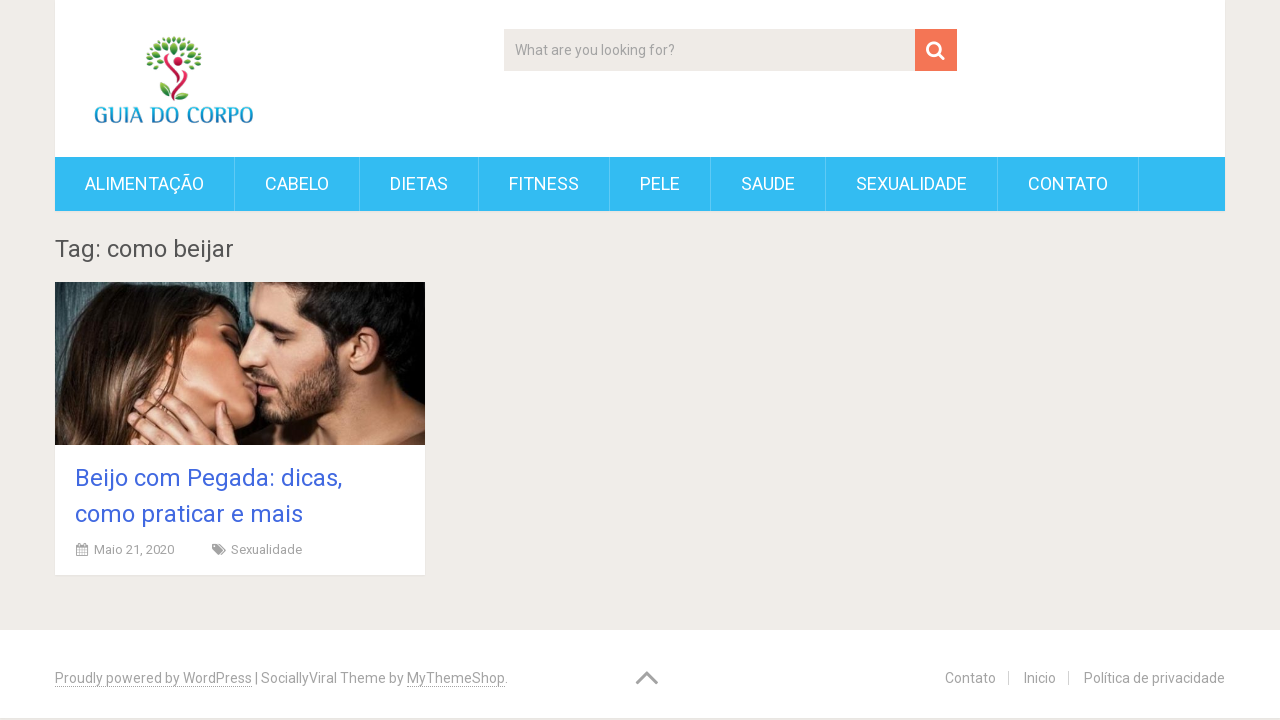

--- FILE ---
content_type: text/css
request_url: https://guiadocorpo.com/wp-content/cache/min/1/3ecaf2ea1fca64d6e5950d4752f45fd5.css
body_size: 6161
content:
html{font-family:sans-serif;-webkit-text-size-adjust:100%;-ms-text-size-adjust:100%}body{margin:0}article,aside,details,figcaption,figure,footer,header,main,menu,nav,section,summary{display:block}audio,canvas,progress,video{display:inline-block;vertical-align:baseline}audio:not([controls]){display:none;height:0}[hidden],template{display:none}a{background-color:transparent}a:active,a:hover{outline:0}abbr[title]{border-bottom:1px dotted}b,strong{font-weight:700}dfn{font-style:italic}h1{font-size:2em}mark{background:#ff0;color:#000}small{font-size:80%}sub,sup{font-size:75%;line-height:0;position:relative;vertical-align:baseline}sup{top:-.5em}sub{bottom:-.25em}img{border:0}svg:not(:root){overflow:hidden}figure{margin:1em 40px}hr{box-sizing:content-box;height:0}pre{overflow:auto}code,kbd,pre,samp{font-family:monospace,monospace;font-size:1em}button,input,optgroup,select,textarea{color:inherit;font:inherit;margin:0}button{overflow:visible}button,select{text-transform:none}button,html input[type="button"],input[type="reset"],input[type="submit"]{-webkit-appearance:button;cursor:pointer}button[disabled],html input[disabled]{cursor:default}button::-moz-focus-inner,input::-moz-focus-inner{border:0;padding:0}input{line-height:normal}input[type="checkbox"],input[type="radio"]{box-sizing:border-box;padding:0}input[type="number"]::-webkit-inner-spin-button,input[type="number"]::-webkit-outer-spin-button{height:auto}input[type="search"]{-webkit-appearance:textfield;box-sizing:content-box}input[type="search"]::-webkit-search-cancel-button,input[type="search"]::-webkit-search-decoration{-webkit-appearance:none}#commentform .comment-form-cookies-consent label{padding:0;cursor:pointer;margin-left:7px;line-height:18px;vertical-align:top}#commentform .comment-form-cookies-consent input{width:18px;height:18px;-webkit-appearance:checkbox}fieldset{border:0;margin:0;padding:0}legend{border:0;padding:0}textarea{overflow:auto}optgroup{font-weight:700}table{border-collapse:collapse;border-spacing:0}td,th{padding:0}@font-face{font-display:swap;font-family:'sociallyviral';src:url(../../../themes/sociallyviral/fonts/sociallyviral.eot);src:url('../../../themes/sociallyviral/fonts/sociallyviral.eot?#iefix') format('embedded-opentype'),url(../../../themes/sociallyviral/fonts/sociallyviral.woff) format('woff'),url(../../../themes/sociallyviral/fonts/sociallyviral.ttf) format('truetype'),url(../../../themes/sociallyviral/fonts/sociallyviral.svg) format('svg');font-weight:400;font-style:normal}[class^="icon-"]:before,[class*=" icon-"]:before{font-family:"sociallyviral";font-style:normal;font-weight:400;speak:none;display:inline-block;text-decoration:inherit;width:1em;margin-right:0;text-align:center;font-variant:normal;text-transform:none;line-height:1em;margin-left:0;-webkit-font-smoothing:antialiased;-moz-osx-font-smoothing:grayscale}.icon-angle-double-right:before{content:'\e800'}.icon-angle-double-left:before{content:'\e801'}.icon-down-dir:before{content:'\e802'}.icon-angle-up:before{content:'\e803'}.icon-search:before{content:'\e804'}.icon-youtube-play:before{content:'\e805'}.icon-clock:before{content:'\e806'}.icon-youtube-play-1:before{content:'\e807'}.icon-google-plus:before{content:'\e808'}.icon-plus:before{content:'\e809'}.icon-twitter:before{content:'\e80a'}.icon-chat:before{content:'\e80b'}.icon-calendar:before{content:'\e80c'}.icon-tags:before{content:'\e80d'}.icon-star:before{content:'\e80e'}.icon-star-empty:before{content:'\e80f'}.icon-star-half:before{content:'\e810'}.icon-star-half-alt:before{content:'\e811'}.icon-facebook:before{content:'\e812'}.icon-user:before{content:'\e813'}.icon-globe:before{content:'\e814'}.icon-menu:before{content:'\e816'}body,button,input,select,textarea{font-family:"Roboto",sans-serif;color:#707070;font-size:16px;font-size:1rem;line-height:1.5}h1,h2,h3,h4,h5,h6{margin:0;clear:both;color:#555;font-weight:400;margin-bottom:12px}h1{font-size:38px;line-height:1.1}h2{font-size:34px;line-height:1.2}h3{font-size:30px;line-height:1.3}h4{font-size:28px;line-height:1.4}h5{font-size:24px;line-height:1.4}h6{font-size:20px;line-height:1.4}p{margin-bottom:1.5em;margin-top:0}b,strong{font-weight:700}dfn,cite,em,i{font-style:italic}blockquote{margin:0 1.5em}address{margin:0 0 1.5em}pre{background:#eee;font-family:"Courier 10 Pitch",Courier,monospace;font-size:15px;margin-bottom:1.6em;max-width:100%;overflow:auto;padding:1.6em}code,kbd,tt,var{font-family:Monaco,Consolas,"Andale Mono","DejaVu Sans Mono",monospace;font-size:15px;font-size:.9375rem}abbr,acronym{border-bottom:1px dotted #666;cursor:help}mark,ins{background:#fff9c0;text-decoration:none}small{font-size:75%}big{font-size:125%}html{box-sizing:border-box}*,*:before,*:after{box-sizing:inherit}body{background:#F0EDE9}blockquote{position:relative;font-style:italic;font-family:Georgia;font-size:20px}blockquote:before,blockquote:after,q:before,q:after{content:""}blockquote:before{content:'\e800';font-family:sociallyviral;position:absolute;content:'"';font-size:58px;top:-14px;left:-40px}blockquote,q{quotes:"" ""}hr{background-color:#ccc;border:0;height:1px;margin-bottom:1.5em}.entry-content ul,.entry-content ol{margin:0 0 1.5em 2em;padding:0}ul{list-style:disc;padding:0;margin:0}ol{list-style:decimal}li>ul,li>ol{margin-bottom:0;margin-left:1.5em}dt{font-weight:700}dd{margin:0 1.5em 1.5em}img{height:auto;max-width:100%;;;;}table{margin:0 0 1.5em;width:100%}button,input[type="button"],input[type="reset"],input[type="submit"]{border:1px solid;border-color:#ccc #ccc #bbb;background:#e6e6e6;color:rgba(0,0,0,.8);font-size:12px;font-size:.75rem;line-height:1;padding:.6em 1em .4em}button:hover,input[type="button"]:hover,input[type="reset"]:hover,input[type="submit"]:hover{box-shadow:none}button:focus,input[type="button"]:focus,input[type="reset"]:focus,input[type="submit"]:focus,button:active,input[type="button"]:active,input[type="reset"]:active,input[type="submit"]:active{box-shadow:none}input[type="text"],input[type="email"],input[type="url"],input[type="password"],input[type="search"],textarea{color:#666;border:1px solid #F0EDE9;background-color:#f0ede9}input[type="text"]:focus,input[type="email"]:focus,input[type="url"]:focus,input[type="password"]:focus,input[type="search"]:focus,textarea:focus{color:#111}input[type="text"],input[type="email"],input[type="url"],input[type="password"],input[type="search"]{padding:3px}textarea{padding-left:3px;width:100%}a{color:#4169E1;text-decoration:none;-webkit-transition:color 0.25s ease-in;-moz-transition:color 0.25s ease-in;-ms-transition:color 0.25s ease-in;-o-transition:color 0.25s ease-in;transition:color 0.25s ease-in}a:hover,a:focus,a:active{color:#4169E1;outline:0}a:hover,.post-info a:hover,.single_post .post-info a:hover,.copyrights a:hover,#navigation.footer-navigation ul li a:hover{color:#F47555}a#pull{display:none}.primary-navigation{clear:both;display:block;float:left;width:100%;background:#33BCF2}.primary-navigation ul{list-style:none;margin:0;padding-left:0}.primary-navigation li{float:left;position:relative}.primary-navigation a{text-decoration:none}.primary-navigation ul ul{box-shadow:0 3px 3px rgba(0,0,0,.2);float:left;position:absolute;top:1.5em;left:-999em;z-index:99999}.primary-navigation ul ul ul{left:-999em;top:0}.primary-navigation ul ul a{width:200px}.primary-navigation ul li:hover>ul{left:auto}.primary-navigation ul ul li:hover>ul{left:100%}.menu-item-has-children>a:after{content:"\e802";font-family:sociallyviral;position:absolute;right:19px}.primary-navigation#navigation .menu-item-has-children>a{padding-right:38px}.primary-navigation{display:block;float:right;width:100%;text-align:left;max-width:1170px}.primary-navigation a{color:#222;font-weight:700;text-align:left;text-decoration:none;padding:8px 25px;-webkit-transition:none;-moz-transition:none;transition:none}.primary-navigation a{padding:15px 30px;font-weight:400;font-size:18px;color:#FFF;text-transform:uppercase}.primary-navigation#navigation ul li:hover{background:rgba(0,0,0,.08)}.primary-navigation#navigation ul li:hover a{color:#fff!important}.primary-navigation a .sub{font-size:11px;font-weight:400;color:#9B9B9B}.primary-navigation#navigation{float:left}.primary-navigation#navigation ul{margin:0 auto;min-height:54px}.primary-navigation#navigation ul li{float:left;line-height:24px;position:relative;border-right:1px solid rgba(255,255,255,.22);-webkit-transition:background 0.25s ease-in;-moz-transition:background 0.25s ease-in;-ms-transition:background 0.25s ease-in;-o-transition:background 0.25s ease-in;transition:background 0.25s ease-in}.primary-navigation#navigation ul li a,.primary-navigation#navigation ul li a:link,.primary-navigation#navigation ul li a:visited{display:inline-block}.primary-navigation#navigation>ul>.current a{background:transparent;color:#5a5a5a!important}.primary-navigation#navigation ul li li{border-bottom:0}.primary-navigation#navigation ul ul{position:absolute;width:265px;padding:20px 0 0 0;padding-top:0;z-index:400;font-size:12px;color:#798189;border-top:1px solid rgba(255,255,255,.22);display:none;top:54px;background:#33BCF2}.primary-navigation#navigation ul ul li{padding:0;border-right:0;width:100%}.primary-navigation#navigation ul ul a,.primary-navigation#navigation ul ul a:link,.primary-navigation#navigation ul ul a:visited{padding:13px 45px 13px 20px;position:relative;width:100%;border-left:0;background:transparent;border-right:0;-moz-border-radius:0;-webkit-border-radius:0;border-radius:0;border-bottom:0;margin:0}.primary-navigation#navigation ul ul li:last-child a{border-bottom:none}.primary-navigation#navigation ul ul ul{left:265px;top:-1px}.site-main .comment-navigation,.site-main .posts-navigation,.site-main .post-navigation{margin:0 0 25px;float:left}.pagination ul{list-style-type:none;padding:0;margin:0}.nav-next a,.nav-previous a,.pagination a,.pagination .current{float:left;padding:15px 15px;background:#FFF;-webkit-box-shadow:0 1px 2px 0 rgba(0,0,0,.05);box-shadow:0 1px 2px 0 rgba(0,0,0,.05);line-height:1;font-size:18px;text-transform:uppercase;min-width:48px;text-align:center;margin-bottom:5px}.nav-previous{float:left}.nav-next{float:right}.posts-navigation{clear:both;width:100%;float:left}.pagination .current{color:#f47555}.pagination a,.pagination .current{margin-right:1px}.page-numbers.dots{display:none}.page-links a{min-width:40px;line-height:40px;display:inline-block;text-align:center;background-color:#33BCF2;color:#fff;margin-left:10px}.toggle-menu ul ul{display:none}.toggle-menu .toggle-menu-item-parent{position:relative}.toggle-menu .toggle-caret{position:absolute;top:0;right:0;text-align:center;cursor:pointer;line-height:inherit}.toggle-menu .toggle-caret .fa{width:20px;text-align:center;font-size:inherit;color:inherit;line-height:20px}.toggle-menu .active>.toggle-caret .fa:before{content:"\f068"}.screen-reader-text{clip:rect(1px,1px,1px,1px);position:absolute!important;height:1px;width:1px;overflow:hidden}.screen-reader-text:hover,.screen-reader-text:active,.screen-reader-text:focus{background-color:#f1f1f1;nowhitespace:afterproperty;nowhitespace:afterproperty;nowhitespace:afterproperty;nowhitespace:afterproperty;border-radius:3px;box-shadow:0 0 2px 2px rgba(0,0,0,.6);clip:auto!important;color:#21759b;display:block;font-size:14px;font-size:.875rem;font-weight:700;height:auto;left:5px;line-height:normal;padding:15px 23px 14px;text-decoration:none;top:5px;width:auto;z-index:100000}.alignleft{display:inline;float:left;margin-right:1.5em}.alignright{display:inline;float:right;margin-left:1.5em}.aligncenter{clear:both;display:block;margin-left:auto;margin-right:auto}.clear:before,.clear:after,.entry-content:before,.entry-content:after,.comment-content:before,.comment-content:after,.site-header:before,.site-header:after,.site-content:before,.site-content:after,.site-footer:before,.site-footer:after{content:"";display:table}.clear:after,.entry-content:after,.comment-content:after,.site-header:after,.site-content:after,.site-footer:after{clear:both}.widget{margin:0 0 1.5em}.widget select{max-width:100%}.widget_search .search-submit{display:none}#wp-calendar{margin-bottom:0;background-color:#fff;border:1px solid #F0EDE9}#wp-calendar td{text-align:center;padding:7px 0;border-top:1px solid #F0EDE9;border-right:1px solid #F0EDE9}#wp-calendar caption{font-size:16px;padding-bottom:10px;font-weight:700}#wp-calendar #prev{text-align:left;padding-left:12px}#wp-calendar #next{text-align:right;padding-right:12px}#wp-calendar thead th{padding:10px 0;text-align:center}.sticky{display:block}.hentry{margin:0 0 1.5em}.single .byline,.group-blog .byline{display:inline}.page-content,.entry-content,.entry-summary{margin:1.5em 0 0}.page-links{clear:both;margin:0 0 1.5em}.single_post{background:#fff;float:left;width:100%;padding:25px;box-sizing:border-box;margin-top:11px;box-shadow:0 1px 2px 0 rgba(0,0,0,.05);margin-bottom:30px}.breadcrumb{margin:20px 0 5px 0;font-size:14px;color:#a4a4a4}.breadcrumb a{font-size:14px;color:#a4a4a4}.breadcrumb a:hover{color:#f47555}.breadcrumb div{display:inline-block;margin-right:10px}#content_box{width:67%;float:left;margin-bottom:10px;padding:0}.single article.post{width:100%;box-shadow:none}.entry-header>h1{margin-top:0;padding-top:0}.single .entry-header>h1{margin-bottom:10px;font-size:38px;line-height:53px;font-weight:400}.post-tags{float:left;width:100%;margin-bottom:25px}.related-posts article.latestpost .entry-title{font-size:18px;line-height:24px;margin-bottom:0}.related-posts article.post{width:31.3%;margin-right:3.04%}.related-posts article.post header{margin-bottom:0;border:1px solid #E9E9E9;border-top:0;min-height:105px}.related-posts article.post:nth-of-type(2),.related-posts article.post:nth-of-type(3n+5){margin-right:3.04%}.related-posts article.post:nth-of-type(3n){margin-right:0}.related-posts article.post:nth-of-type(4){clear:left}.related-posts h4,#respond h4,#respond h3,.total-comments,.postauthor h4,.postauthor-top,.comments-title{margin-bottom:25px;font-weight:500;text-transform:uppercase;font-size:22px;margin-top:10px;line-height:1}h1.page-title{margin-bottom:20px;font-size:24px;margin-top:-15px}.blog .format-aside .entry-title,.archive .format-aside .entry-title{display:none}.sidebar.c-4-12{float:right;width:30.7%;line-height:20px;max-width:344px;padding:22px;background-color:#f0ede9;-webkit-box-sizing:border-box;-moz-box-sizing:border-box;box-sizing:border-box}#sidebar .widget{width:100%;font-size:16px;color:#707070;margin-bottom:30px;display:inline-block}.widget>h3{font-size:18px;color:#555;line-height:18px;margin:0 0 30px 0;padding:0;text-transform:uppercase}.widget .widget-title{font-weight:500}.widget ul{list-style-type:none;margin:0;padding:0}.widget_categories li,.widget_archive li,.widget_pages li,.widget_meta li,.widget_recent_entries li,.widget_rss li,.widget_nav_menu li{width:100%;padding:5px 0;list-style-type:square;margin-left:18px}.oddad{float:left}.evenad{float:right}.sidebar.c-4-12 .advanced-recent-posts li.vertical-small{display:inline-block;padding:0 0 15px 0;margin-bottom:15px;width:100%}.sidebar.c-4-12 .advanced-recent-posts li.vertical-small:last-of-type{margin:0;padding:0}.sidebar.c-4-12 .advanced-recent-posts img{float:left}.sidebar.c-4-12 .advanced-recent-posts .horizontal-container-inner img{margin-right:15px}.sidebar.c-4-12 .advanced-recent-posts li.horizontal-small{padding:15px 0;overflow:hidden}.sidebar.c-4-12 .advanced-recent-posts li.horizontal-small:first-of-type{padding-top:0}.sidebar.c-4-12 .advanced-recent-posts li.horizontal-small:last-of-type{padding-bottom:0}.sidebar.c-4-12 .advanced-recent-posts li.horizontal-small .post-data{overflow:hidden}.sidebar.c-4-12 .advanced-recent-posts li.horizontal-small .post-info{margin-top:5px}.widget .vertical-small .post-data{float:left;width:100%;padding:15px;box-shadow:0 1px 2px 0 rgba(0,0,0,.05);-webkit-box-sizing:border-box;-moz-box-sizing:border-box;box-sizing:border-box}#sidebar .widget.vertical-small .post-data{background:#fff}.widget .vertical-small .post-title{clear:both;margin-bottom:5px;float:left;width:100%;font-size:20px;line-height:28px}.widget .vertical-small .post-info{width:100%;float:left;margin-bottom:10px}.post-info>span,.widget .vertical-small .post-info>span{margin-right:35px}.post-info>span:last-of-type{margin-right:0}.single .thecategory{padding:8px 15px 8px 12px;margin-left:0;margin-bottom:15px;float:left;background-color:#33bcf2;color:#fff}.single .thecategory a{color:inherit}.tagcloud a{background:#f47555;padding:5px 10px;display:inline-block;color:#fff;font-size:14px!important;margin:0 0 4px 0;-webkit-transition:background 0.25s ease-in;transition:background 0.25s ease-in}.tagcloud a:hover{background:#33bcf2}#commentform input#submit{line-height:1;background-color:#F47555;text-transform:uppercase;padding:12px 15px;color:#fff;text-decoration:none;float:left;cursor:pointer;display:inline-block;border:none;transition:all 0.2s linear;font-weight:400;font-size:18px;margin-top:5px;text-shadow:none}#commentform input#submit:hover{background-color:#33bcf2}.author-wrap{border:1px solid #E9E9E9;min-height:162px;padding-right:20px;margin-bottom:30px}.postauthor img{float:left;margin:0 20px 0 0;width:21.968%}.postauthor h5{font-weight:400;font-size:20px;padding:0;margin:20px 0 0 0;line-height:1;text-transform:capitalize;color:#555;display:inline-block}.postauthor p{overflow:hidden}.postauthor,.related-posts,#comments{float:left;width:100%}.comment-content a{word-wrap:break-word}.bypostauthor{display:block}#comments label{min-width:80px;display:inline-block}.comment-form-comment label{margin-bottom:5px}.comment-list{list-style-type:none;padding:0;margin:0}.comment-list li{margin:0 0 25px 0;padding-left:0;float:left;width:100%;position:relative}.comment-list li{list-style-type:none}.comment-list li .children{margin-top:20px;float:left;width:100%;margin-left:0}#comments .avatar{float:left;margin-right:20px;margin-top:7px}.comment-meta{position:relative}.comment-metadata a{color:#a4a4a4;font-size:12px;text-transform:capitalize;position:absolute;right:0;top:0}.comment-metadata time{margin-right:30px}.comment-metadata a:hover{color:#F47555}.comment-content{overflow:hidden}.comment-content p:last-child{margin-bottom:0}.reply{margin-top:0;padding-bottom:0;overflow:hidden;float:right}.reply a{padding:0;color:#a4a4a4;font-size:12px}.reply a:hover{color:#F47555}.says{display:none}.infinite-scroll .posts-navigation,.infinite-scroll.neverending .site-footer{display:none}.infinity-end.neverending .site-footer{display:block}.page-content .wp-smiley,.entry-content .wp-smiley,.comment-content .wp-smiley{border:none;margin-bottom:0;margin-top:0;padding:0}embed,iframe,object{max-width:100%}.wp-caption{margin-bottom:1.5em;max-width:100%}.wp-caption img[class*="wp-image-"]{display:block;margin:0 auto}.wp-caption-text{text-align:center}.wp-caption .wp-caption-text{margin:.8075em 0}.gallery{margin-bottom:1.5em}.gallery-item{display:inline-block;text-align:center;vertical-align:top;width:100%}.gallery-columns-2 .gallery-item{max-width:50%}.gallery-columns-3 .gallery-item{max-width:33.33%}.gallery-columns-4 .gallery-item{max-width:25%}.gallery-columns-5 .gallery-item{max-width:20%}.gallery-columns-6 .gallery-item{max-width:16.66%}.gallery-columns-7 .gallery-item{max-width:14.28%}.gallery-columns-8 .gallery-item{max-width:12.5%}.gallery-columns-9 .gallery-item{max-width:11.11%}.gallery-caption{display:block}.error404 .site-content,.search-no-results .site-content{margin-top:20px;padding-bottom:100px}h1.big{font-size:100px}.main-container{width:100%;max-width:1170px;margin:0 auto;clear:both;display:block;padding:0}.container{max-width:1170px;margin:0 auto}ins{background:#fff;text-decoration:none}#masthead{background:#FFF;-webkit-box-shadow:0 1px 2px 0 rgba(0,0,0,.05);box-shadow:0 1px 2px 0 rgba(0,0,0,.05);text-align:center;margin-bottom:40px}.single #masthead,.page-template-default #masthead,.page-template-page-blog #masthead{margin-bottom:0}.site-branding{margin:0 0 0 25px;overflow:hidden;float:left;display:inline-block}#logo{float:left;display:inline-block;line-height:1;position:relative;margin-bottom:25px;margin-top:29px}#logo a{float:left;line-height:1}#logo.text-logo{margin:32px 0;font-size:2em}#masthead .header-search{float:none;width:100%;max-width:453px;margin-bottom:25px;margin-top:29px;margin-left:auto;margin-right:auto;display:inline-block;text-align:left}#masthead #searchform{width:100%;float:left}#masthead #s{margin:0!important;width:100%;background:#EFEBE7;border-color:#EFEBE7}.header-social{float:right;display:inline-block;margin-right:25px;margin-bottom:25px;margin-top:29px}.header-social a{padding:12px 0 9px;float:left;font-size:20px;line-height:1;width:42px;-webkit-box-sizing:border-box;-moz-box-sizing:border-box;box-sizing:border-box;margin-right:3px;text-align:center}.header-social a.header-facebook{background:#375593}.header-social a.header-twitter{background:#0eb6f6}.header-social a.header-google-plus{background:#dd4b39}.header-social a.header-youtube-play{background:#e32c26}.header-social a svg{fill:#fff}.header-social a:last-child{margin-right:0}.header-social a i{color:#fff}.header-social a i:before{margin-right:0}article.post{width:31.6%;float:left;margin-bottom:30px;margin-right:2.6%;background:#FFF;box-shadow:0 1px 2px 0 rgba(0,0,0,.05)}article.featuredpost.post{width:65.8%}article.post:nth-of-type(2){margin-right:0}article.post:nth-of-type(3n+5){margin-right:0}article.post:nth-of-type(3){margin-right:2.6%}.home article.post:nth-of-type(6n){clear:left}.paged article.post:nth-of-type(2),.paged article.post:nth-of-type(3n+5){margin-right:2.6%}.paged article.post:nth-of-type(6n){clear:none}.paged article.post:nth-of-type(3n+1){clear:left}.paged article.post:nth-of-type(3n){margin-right:0}.search-area article.post:nth-of-type(2),.search-area article.post:nth-of-type(3n+5),.content-archive article.post:nth-of-type(2),.content-archive article.post:nth-of-type(3n+5){margin-right:2.6%}.search-area article.post:nth-of-type(3n),.content-archive article.post:nth-of-type(3n){margin-right:0}.related-posts article.post:nth-of-type(2),.related-posts article.post:nth-of-type(3n+5){margin-right:3.04%}.featured-thumbnail{float:left;max-width:100%;width:100%}#featured-thumbnail{float:left;max-width:100%;display:block;position:relative;width:100%}.featured-thumbnail img{margin-bottom:0;width:100%;float:left;width:100%}article.latestpost .entry-title{font-weight:400;font-size:24px;color:#555;margin-top:0;margin-bottom:5px;line-height:36px}.latestpost .title{display:block;margin-bottom:7px}.latestpost.featuredpost .title{margin-bottom:0}.latestpost header{padding:15px 20px 12px;-webkit-box-sizing:border-box;-moz-box-sizing:border-box;box-sizing:border-box;margin-bottom:0;min-height:118px;overflow:hidden}.latestpost.featuredpost header{min-height:118px}.post-info{display:block;color:#A4A4A4;float:left;clear:both;width:100%;font-size:13px;text-transform:capitalize;line-height:2}.single .post-info{margin-bottom:20px}.post-info a,.single_post .post-info a{color:#A4A4A4}.post-info>span:last-child{margin-right:0}.post-info i{margin-right:3px}.post-info>span{margin-right:35px}.post-info>span:first-child i:before{margin-left:0}.post-label{position:absolute;top:0;right:0;padding:0 15px;line-height:44px;background:#33BCF2;color:#fff;float:left}.post-label svg{float:left;fill:#fff}.post-label span{margin-left:5px;line-height:21px}.no-results .page-content{margin-bottom:50px;float:left;margin-top:0}#searchform{padding:0;float:left;clear:both;width:100%;position:relative}.article #searchform{max-width:300px}#searchform .sbutton,#searchform #searchsubmit{right:0;top:0;padding:9px 0;float:right;border:0;width:42px;height:42px;cursor:pointer;text-align:center;padding-top:10px;color:#a4a4a4;-webkit-transition:all 0.25s linear;-moz-transition:all 0.25s linear;transition:all 0.25s linear;background:#F47555;fill:#fff;z-index:10;position:absolute;border:0;vertical-align:top;text-shadow:none}#searchform .icon-search{font-size:20px;top:0;color:#FFF;background:#F47555;position:absolute;right:0;padding:0;height:42px;width:42px;text-align:center;line-height:42px;z-index:100;cursor:pointer}#s{width:100%;background-color:#fff;float:left;padding:8px 0;text-indent:10px;color:#a4a4a4;border:1px solid #fff;-webkit-box-sizing:border-box;-moz-box-sizing:border-box;box-sizing:border-box;height:42px;outline:none;font-size:14px}.site-footer{position:relative;overflow:hidden;clear:both;background:#FFF;-webkit-box-shadow:0 1px 2px 0 rgba(0,0,0,.05);box-shadow:0 1px 2px 0 rgba(0,0,0,.05)}.site-footer{position:relative;overflow:hidden;clear:both;background:#FFF;-webkit-box-shadow:0 1px 2px 0 rgba(0,0,0,.05);box-shadow:0 1px 2px 0 rgba(0,0,0,.05)}.site-info.container{width:100%;clear:both;padding-bottom:29px;padding-top:38px;color:#A4A4A4;font-size:14px;font-weight:400;overflow:hidden}.copyrights a{color:#A4A4A4;border-bottom:1px dotted}a.toplink{font-size:40px;line-height:15px;position:absolute;top:50%;left:50%;margin-left:-13px;margin-top:-18px;color:#A4A4A4}a.toplink i{line-height:15px}.copyrights{float:left}#navigation.footer-navigation{float:right}#navigation.footer-navigation ul{list-style-type:none}#navigation.footer-navigation ul.sub-menu{display:none!important}#navigation.footer-navigation ul li{display:inline-block;padding-right:12px;padding-left:12px;border-right:1px solid #D2D2D2;line-height:1}#navigation.footer-navigation ul li:last-of-type{border-right:0;padding-right:0}#navigation.footer-navigation ul li:first-child{padding-left:0}#navigation.footer-navigation ul li:last-child{padding-right:0;border-right:0}#navigation.footer-navigation ul li a{color:#A4A4A4}#navigation.footer-navigation ul li a:after{display:none}.menu-primary-container li{position:relative}.menu-primary-container ul.sub-menu{margin:4px 0 -7px 10px}@media screen and (max-width:1230px){.main-container,.site-info.container{width:96%}.oddad,.evenad{width:45%}}@media screen and (max-width:980px){.site-branding{width:100%;margin:0;float:none;text-align:center}#logo{float:none}#logo,#logo.text-logo{margin-bottom:0;margin-top:15px}#masthead{text-align:left}#masthead .header-search{margin-left:25px;margin-top:10px;margin-bottom:20px}.header-social{margin-top:10px;margin-bottom:20px}article.latestpost .entry-title{font-size:22px;line-height:1.4}.post-info>span{margin-right:10px}.single .entry-header>h1{font-size:24px;line-height:1.4}.postauthor img{padding:20px;padding-right:0;padding-bottom:0;box-sizing:content-box}}@media screen and (max-width:865px){.primary-navigation{width:100%;border:none!important;display:none}.primary-navigation .menu a,.primary-navigation .menu .fa>a,.primary-navigation .menu .fa>a{color:#fff!important;background:transparent}.primary-navigation .menu{display:block!important;float:none;background:transparent;margin-bottom:45px}.primary-navigation ul ul{visibility:visible!important;opacity:1!important;position:relative;left:0!important;border:0;width:100%}.primary-navigation ul li li{background:transparent;border:0}nav.primary-navigation{height:auto}nav.primary-navigation li,.primary-navigation ul li li{width:100%!important;float:left;position:relative}.primary-navigation ul li:after{display:none}.primary-navigation ul li:before{display:none}nav.primary-navigation li a{border-bottom:1px solid rgba(0,0,0,.1)!important;width:100%!important;box-sizing:border-box}nav.primary-navigation a{text-align:left;width:100%;text-indent:25px}a#pull{display:block;width:100%;position:relative;background:#33bcf2;color:#fff;padding:10px 0;text-indent:15px;float:left}a#pull:after{content:"\e816";display:inline-block;position:absolute;right:15px;top:10px;font-family:'sociallyviral'}.primary-navigation ul .sfHover a,.primary-navigation ul li:hover,.primary-navigation ul .sfHover ul li{background:transparent}.primary-navigation#navigation ul ul.toggle-submenu{position:static;width:100%;border-top:0;box-shadow:none}.main-container,.site-footer{position:relative;left:0;transition:left 500ms ease}.mobile-menu-active .main-container,.mobile-menu-active .site-footer{left:300px;transition:left 500ms ease}.primary-navigation.mobile-menu-wrapper{display:block;position:fixed;top:0;left:-300px;width:300px;height:100%;border-right:1px solid rgba(0,0,0,.2);overflow:auto;transition:left 500ms ease;-webkit-backface-visibility:hidden}.mobile-menu-active .primary-navigation.mobile-menu-wrapper{left:0}.primary-navigation ul li{width:100%;display:block}.primary-navigation ul li:hover{background:none}.primary-navigation ul li a,.primary-navigation ul ul a{padding:9px 0;width:100%;border:none}.primary-navigation ul ul{position:static;width:100%;border:none}.primary-navigation ul ul li{background:none;width:100%}.primary-navigation i{display:inline}.primary-navigation ul ul a{padding:9px 18px!important}.primary-navigation ul ul ul a{padding:9px 27px!important}.primary-navigation ul ul ul ul a{padding:9px 36px!important}.primary-navigation .toggle-caret{display:block;width:50px;height:42px;line-height:42px;color:#fff;border-left:1px solid rgba(0,0,0,.2)}.copyrights{float:none;text-align:center}#navigation.footer-navigation{float:none}#navigation.footer-navigation ul{text-align:center;width:100%;margin-top:10px}a.toplink{top:13%}#content_box{width:100%;float:none;margin-bottom:30px;overflow:hidden}article.latestpost .entry-title{font-size:18px}.sidebar.c-4-12{width:100%;float:none;margin:0 auto}#commentform .comment-form-cookies-consent label{clear:both;width:100%;margin-left:0}}@media screen and (max-width:768px){#masthead .header-search{max-width:46%}}@media screen and (max-width:640px){article.post,.related-posts article.post{width:48%;margin-right:4%}article.post:nth-of-type(2){margin-right:4%}article.post:nth-of-type(3){margin-right:0}article.post:nth-of-type(3n+5){margin-right:4%}article.post:nth-of-type(odd){margin-right:0}article.featuredpost.post{width:100%}.single_post{padding:20px 15px}article.post:nth-of-type(3n){clear:none}article.featuredpost{width:100%}.related-posts article.post:nth-of-type(odd),.search-area article.post:nth-of-type(odd),.content-archive article.post:nth-of-type(odd){margin-right:4%}.related-posts article.post:nth-of-type(even),.search-area article.post:nth-of-type(even),.content-archive article.post:nth-of-type(even){margin-right:0}.related-posts article.post:nth-of-type(4){clear:none}.related-posts #featured-thumbnail,.related-posts .featured-thumbnail{float:none}.related-posts .featured-thumbnail img{min-width:100%}}@media screen and (max-width:550px){#masthead .header-search{margin-left:10px}.header-social{margin-right:10px}.comment-metadata a{position:static}}@media screen and (max-width:420px){#masthead .header-search{max-width:100%;margin-left:0;padding:0 30px;margin-bottom:10px}article.post{width:100%}.featured-thumbnail{max-height:200px;overflow:hidden}#masthead .header-social{width:100%;text-align:center;margin-right:0;padding:0 30px}.header-social a{display:inline-block;float:none}.related-posts article.post{width:100%}}